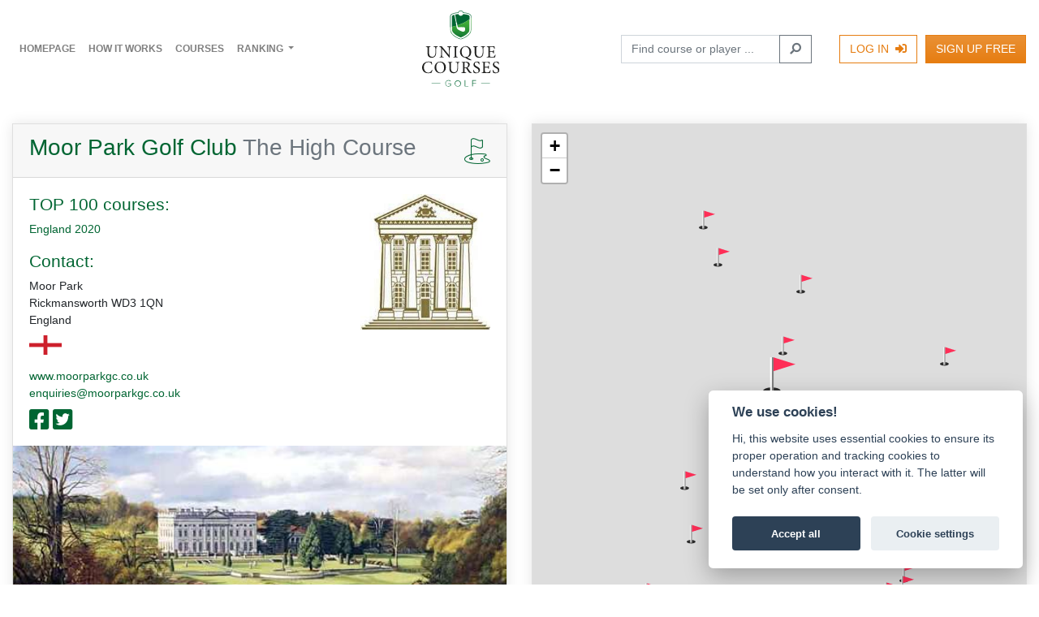

--- FILE ---
content_type: text/html; charset=utf-8
request_url: https://www.uniquecourses.golf/course/detail/1345
body_size: 14128
content:
<!DOCTYPE html>
<html lang="en">
<head>
	<meta charset="utf-8">
	<meta name="viewport" content="width=device-width, initial-scale=1, shrink-to-fit=no">
	<meta name="description" content="How many UNIQUE golf courses have you played around the world? Just simply tick off and compete with fellow golfers in 25 categories!">

	<title> Moor Park Golf Club The High Course  | Unique Courses</title>
	
	
	<script src="/js/modernizr-custom.js"></script>
	<script src="/js/bg.min.js"></script>
	<script src="https://unpkg.com/leaflet@1.9.4/dist/leaflet.js"></script>
	<script src="/node_modules/jquery/dist/jquery.min.js"></script>
	
	<link rel="stylesheet" href="/css/style.css?v=240325_2">
	<link rel="stylesheet" href="/css/icomuc.css">
	<link rel="stylesheet" href="/node_modules/@fortawesome/fontawesome-free/css/all.min.css">
	<link rel="stylesheet" type="text/css" href="/css/datatables.min.css">
	<link rel="stylesheet" href="https://unpkg.com/leaflet@1.9.4/dist/leaflet.css">
	
	<link rel="apple-touch-icon" sizes="180x180" href="/assets/favicon/apple-touch-icon.png">
	<link rel="icon" type="image/png" sizes="32x32" href="/assets/favicon/favicon-32x32.png">
	<link rel="icon" type="image/png" sizes="16x16" href="/assets/favicon/favicon-16x16.png">
	<link rel="manifest" href="/assets/favicon/site.webmanifest">
	<link rel="shortcut icon" href="/assets/favicon/favicon.ico">
	<meta name="msapplication-TileColor" content="#ffc40d">
	<meta name="msapplication-config" content="/assets/favicon/browserconfig.xml">
	<meta name="theme-color" content="#ffffff">
	
	<!-- Facebook Pixel Code -->
	<script>
	!function(f,b,e,v,n,t,s)
	{ if(f.fbq)return;n=f.fbq=function(){ n.callMethod?
	n.callMethod.apply(n,arguments):n.queue.push(arguments) };
	if(!f._fbq)f._fbq=n;n.push=n;n.loaded=!0;n.version='2.0';
	n.queue=[];t=b.createElement(e);t.async=!0;
	t.src=v;s=b.getElementsByTagName(e)[0];
	s.parentNode.insertBefore(t,s)}(window,document,'script',
	'https://connect.facebook.net/en_US/fbevents.js');
	 fbq('init', '399717339252469'); 
	fbq('track', 'PageView');
	</script>
	<style>
		.szn-ending-popup-cover { transform: scale(0) !important; }
	</style>
	</head>

<body>
	<noscript>
	 <img height="1" width="1" 
	src="https://www.facebook.com/tr?id=399717339252469&ev=PageView
	&noscript=1">
	</noscript>
	<!-- End Facebook Pixel Code -->
	<h1 class="d-none">Tick off the Unique courses you have played and compete with others</h1>
	<nav class="navbar navbar-expand-lg navbar-light bg-white bg-lg-transparent fixed-top" id="mainNav">
		
		
		<a href="" class="navbar-toggler collapsed" data-toggle="collapse" data-target="#navbarContent"><span></span></a>
		
		<a class="navbar-brand d-lg-none mx-auto" href="/"><img src="/assets/logo-sm.svg" class="img-fluid"></a>
		<a class="navbar-brand d-none d-lg-inline-block order-lg-1 mx-auto" href="/"><img src="/assets/logo.svg" class="img-fluid"></a>
		

		
		<div class="order-lg-2">
					<div class="form-row position-relative align-items-center justify-content-end">
						<div class="col-auto d-none d-lg-inline-block mr-4">			<form action="/course/detail/1345" method="post" id="frm-search-2">
				<div class="input-group">
					<input class="form-control" style="width:14em" placeholder="Find course or player ..." autocomplete="off" type="search" name="q" id="frm-search-2-q" required data-nette-rules='[{"op":":filled","msg":"This field is required."},{"op":":minLength","msg":"Please enter at least 3 characters.","arg":3}]'>
					<div class="input-group-append">
						<button class="btn btn-outline-secondary" type="submit" name="send"><i class="fas fa-search fa-flip-horizontal"></i></button>
					</div>
				</div>
			<input type="hidden" name="_do" value="search-2-submit"><!--[if IE]><input type=IEbug disabled style="display:none"><![endif]-->
</form>

</div>
						<div class="col-auto"><a class="btn btn-outline-warning" href="/login/?backlink=8yqxr">Log In <i class="fas fa-sign-in-alt ml-1"></i></a></div>
						<div class="col-auto d-none d-lg-inline-block"><a class="btn btn-warning" href="/sign-up/?backlink=8yqxr">Sign Up Free</a></div>
					</div>
		</div>
		
		<div class="collapse navbar-collapse flex-lg-grow-0" id="navbarContent">
			
			<ul class="navbar-nav my-3 my-lg-0">
				<li class="nav-item">
					<a class="nav-link" href="/">Homepage</a>
				</li>
				<li class="nav-item">
					<a class="nav-link" href="/about/">How it works</a>
				</li>
				<li class="nav-item">
					<a class="nav-link" href="/course/">Courses</a>
				</li>
				<li class="nav-item dropdown">
					<a class="nav-link dropdown-toggle" href="#" id="navbarDropdown" role="button" data-toggle="dropdown" aria-haspopup="true" aria-expanded="false">
						Ranking
					</a>
					<div class="dropdown-menu" aria-labelledby="navbarDropdown">
						<a class="dropdown-item" href="/player/?order=2">By activity</a>
						<a class="dropdown-item" href="/player/?order=3">By countries</a>
						<a class="dropdown-item" href="/course/?order=2">Most played courses</a>
					</div>
				</li>
			</ul>
			
			<div class="d-lg-none border-top pt-3 mt-3 mb-2">
						<div class="form-row align-items-center justify-content-between">
							<div class="col-auto my-1" id="findForm">			<form action="/course/detail/1345" method="post" id="frm-search-4">
				<div class="input-group">
					<input class="form-control" style="width:14em" placeholder="Find course or player ..." autocomplete="off" type="search" name="q" id="frm-search-4-q" required data-nette-rules='[{"op":":filled","msg":"This field is required."},{"op":":minLength","msg":"Please enter at least 3 characters.","arg":3}]'>
					<div class="input-group-append">
						<button class="btn btn-outline-secondary" type="submit" name="send"><i class="fas fa-search fa-flip-horizontal"></i></button>
					</div>
				</div>
			<input type="hidden" name="_do" value="search-4-submit"><!--[if IE]><input type=IEbug disabled style="display:none"><![endif]-->
</form>

</div>
							<div class="col-auto my-1"><a class="btn btn-warning" href="/sign-up/?backlink=8yqxr">Sign Up Free</a></div>
						</div>
			</div>
			
		</div>
		
	</nav>
	
		<div style="padding-top: 120px" class="d-none d-lg-block"></div>
		<div style="padding-top: 57px" class="d-lg-none"></div>
	

	<div class="container-xxl py-3">
		<div class="row">
			
			
				
				
				<div class="col-md-6 my-3">
					<div class="card h-100 box">
						<div class="card-header d-flex justify-content-between align-items-center">
							<div>
								<h1 class="h2 mb-2">
									Moor Park Golf Club
									<span class="text-muted">The High Course</span>
								</h1>
							</div>
							<span class="icon-course icon-3x text-primary ml-4"></span>
						</div>
						<div class="card-body pb-0">
								<img src="/resources/course/1345/logo/moor-park-golf-club-logo.jpeg.logo.thumb" class="image-col d-block img-fluid float-sm-right mx-auto ml-sm-3 mb-3">


								<h4>TOP 100 courses:</h4>
								<ul class="list-unstyled">
									<li>
										<a href="/top-rated/default/21">England 2020</a>
									</li>
								</ul>
							<h4>Contact:</h4>
							<p class="">Moor Park<br> Rickmansworth WD3 1QN<br> England</p>
							<p class="mt-n2"><img src="/assets/flag/_en.svg" class="" height="24"></p>
							<ul class="list-unstyled mt-2">
								<li><a href="https://www.moorparkgc.co.uk" target="_blank" rel="noopener noreferrer nofollow">www.moorparkgc.co.uk</a></li>
								<li><a href="mailto:enquiries@moorparkgc.co.uk" target="_blank" rel="noopener noreferrer nofollow">enquiries@moorparkgc.co.uk</a></li>
								<li class="mt-2">
									<a href="https://www.facebook.com/moorparkgolfclub" target="_blank" rel="noopener noreferrer nofollow"><i class="fab fa-facebook-square fa-2x"></i></a>
									<a href="https://twitter.com/Moorparkgolf" target="_blank" rel="noopener noreferrer nofollow"><i class="fab fa-twitter-square fa-2x"></i></a>
								</li>
							</ul>
							<p class="text-muted small"></p>
						</div>
						<div class="card-img-bottom">
							<div id="carouselCourse" class="carousel slide" data-ride="carousel" data-pause="false">
								<div class="carousel-inner">
									<div class="carousel-item active">
										<div class="ratio-panorama" style="background-image: url('/resources/course/1345/image/moor-park-golf-club\.jpg'); background-position: center; background-size: cover;"></div>
									</div>
								</div>
							</div>
						</div>
					</div>
				</div>
				
				<div class="col-md-6 my-3">
					<div class="card h-100 box" style="touch-action:none;min-height:50vh;">
<div id="map" style="height: 100%;"></div>

<script>
	const API_KEY = 'OwTCJ4Pl1DL7F5lT8PKemCs6b0ek3oDtPhBc_0npf4o';
	
	const map = L.map('map').setView([49.8729317, 14.8981184], 16);
	
	L.tileLayer(`https://api.mapy.cz/v1/maptiles/basic/256/{z}/{x}/{y}?apikey=${API_KEY}`, {
	  minZoom: 0,
	  maxZoom: 19,
	  attribution: '<a href="https://api.mapy.cz/copyright" target="_blank">&copy; Seznam.cz a.s. a další</a>',
	}).addTo(map);
	
	const LogoControl = L.Control.extend({
	options: {
	  position: 'bottomleft',
	},

	onAdd: function (map) {
	  const container = L.DomUtil.create('div');
	  const link = L.DomUtil.create('a', '', container);

	  link.setAttribute('href', 'http://mapy.cz/');
	  link.setAttribute('target', '_blank');
	  link.innerHTML = '<img src="https://api.mapy.cz/img/api/logo.svg" />';
	  L.DomEvent.disableClickPropagation(link);

	  return container;
	},
  });

  // finally we add our LogoControl to the map
  new LogoControl().addTo(map);
	
	
</script>

<script>
	// Geolokace uživatele
	/*if (navigator.geolocation) {
		console.log('geoloc on');
		navigator.geolocation.getCurrentPosition(position => {
			map.setView([position.coords.latitude, position.coords.longitude], 6);
		});
	}*/

	// Vrstva markerů
	const markerLayer = L.layerGroup().addTo(map);

	fetch("/course/detail/1345?mapBox-args%5Bcourse_id%5D=1345&do=mapBox-getCoursesLocation")
		.then(response => response.json())
		.then(data => {
			const points = [];
			const coordsById = {};

			data.courses.forEach(course => {
				if(!course.lat || !course.lng) return;
				const coord = [course.lat, course.lng];
				points.push(coord);
				coordsById[course.id] = coord;

				const isDetail = course.id == data.detail;
				//console.log(course.full_name +':'+ course.lat +','+ course.lng);
				//console.log(isDetail);

				// Dynamická volba ikony
				const icon = L.icon({
					iconUrl: `/assets/${ isDetail ? 'flag_big' : 'flag'}${ course.done ? '' : '_0'}.svg`,
					iconSize: isDetail ? [40, 80] : [20, 40],
					iconAnchor: isDetail ? [20, 80] : [10, 40]
				});

				const marker = L.marker(coord, {
					icon,
					title: course.full_name
				}).on('click', () => {
					window.location.href = course.link;
				});

				markerLayer.addLayer(marker);
			});

			// Detailní zobrazení nebo přiblížení všech bodů
			//console.log(data.detail);
			if (data.detail === 0) {
				const bounds = L.latLngBounds(points);
				map.fitBounds(bounds, { padding: [20, 20] });
			} else {
				const detailCoords = coordsById[data.detail];
				if (detailCoords) {
					map.setView(detailCoords, 10);
				}
			}
		});
</script>					</div>
				</div>
						
	
				
			
		</div>
	</div>
						
	
	<div class="bg-primary text-light">
		<div class="container-xxl py-5">
			<div class="row">
				<div class="col-md-5">
					<h5 class="text-light text-uppercase text-center text-md-right">Contact</h5>
				</div>
				<div class="col-md-7">
					<ul class="list-unstyled list-inline text-center text-md-left">
						<li class="list-inline-item"><a href="mailto:info@uniquecourses.golf" class="text-reset"><i class="fas fa-envelope"></i> info@uniquecourses.golf</a></li>
						<li class="list-inline-item"><a href="https://twitter.com/UniqueCourses" rel="noopener noreferrer nofollow" target="_blank" class="text-reset"><i class="fab fa-twitter fa-2x align-middle"></i></a></li>
						<li class="list-inline-item"><a href="https://www.instagram.com/uniquecourses/" rel="noopener noreferrer nofollow" target="_blank" class="text-reset"><i class="fab fa-instagram fa-2x align-middle"></i></a></li>
						<li class="list-inline-item"><a href="https://www.facebook.com/profile.php?id=100016920724509" rel="noopener noreferrer nofollow" target="_blank" class="text-reset"><i class="fab fa-facebook fa-2x align-middle"></i></a></li>
						<li class="list-inline-item"><a href="https://www.linkedin.com/in/antoninjangrimm/" rel="noopener noreferrer nofollow" target="_blank" class="text-reset"><i class="fab fa-linkedin fa-2x align-middle"></i></a></li>
					</ul>
				</div>
				<div class="col-md-5">
					<h5 class="text-light text-uppercase text-center text-md-right">Useful links</h5>
				</div>
				<div class="col-md-7">
					<ul class="list-unstyled list-inline text-center text-md-left">
						<li class="list-inline-item"><a class="text-reset" href="/about/me">About me</a></li>
						<li class="list-inline-item"><a class="text-reset" href="/about/policy">Privacy policy</a></li>
					</ul>
				</div>
			</div>
		</div>
	</div>
	
	<footer class="bg-dark py-4 text-light text-center">
		<p class="my-1">&copy; 2026 Unique Courses Golf</p>
		<p class="my-1"><script src="https://cerjan.github.io/resources/js/sign.js" async></script><span id="author-sign"></span></p>
	</footer>

	<script src="https://nette.github.io/resources/js/3/netteForms.min.js"></script>
	<script src="/node_modules/bootstrap/dist/js/bootstrap.bundle.min.js"></script>
	<script src="/node_modules/naja/dist/Naja.min.js"></script>
	
	<script src="/js/app.min.js?v=0125"></script>
	
	
	

	
	
	
	
	<!-- Global site tag (gtag.js) - Google Analytics -->
	<script data-cookiecategory="analytics" async src="https://www.googletagmanager.com/gtag/js?id=G-2VVZEYPYGN"></script>
	<script data-cookiecategory="analytics">
		window.dataLayer = window.dataLayer || [];
		function gtag(){dataLayer.push(arguments);}
		gtag('js', new Date());
		gtag('config', 'G-2VVZEYPYGN');
	</script>
	<script src="https://cdn.jsdelivr.net/gh/orestbida/cookieconsent@v2.7.2/dist/cookieconsent.js"></script>
	<script src="/js/cookieconsent-init.js"></script>
</body>
</html>


--- FILE ---
content_type: text/css
request_url: https://www.uniquecourses.golf/css/icomuc.css
body_size: 873
content:
@font-face {
  font-family: 'icomuc';
  src:  url('fonts/icomuc.eot?unueap');
  src:  url('fonts/icomuc.eot?unueap#iefix') format('embedded-opentype'),
    url('fonts/icomuc.ttf?unueap') format('truetype'),
    url('fonts/icomuc.woff?unueap') format('woff'),
    url('fonts/icomuc.svg?unueap#icomuc') format('svg');
  font-weight: normal;
  font-style: normal;
  font-display: block;
}

[class^="icon-"], [class*=" icon-"] {
  /* use !important to prevent issues with browser extensions that change fonts */
  font-family: 'icomuc' !important;
  speak: never;
  font-style: normal;
  font-weight: normal;
  font-variant: normal;
  text-transform: none;
  line-height: 1;

  /* Better Font Rendering =========== */
  -webkit-font-smoothing: antialiased;
  -moz-osx-font-smoothing: grayscale;
}

.icon-course:before {
  content: "\63";
}
.icon-cup:before {
  content: "\75";
}
.icon-honor:before {
  content: "\68";
}
.icon-player:before {
  content: "\70";
}
.icon-earth:before {
  content: "\65";
}


--- FILE ---
content_type: image/svg+xml
request_url: https://www.uniquecourses.golf/assets/logo.svg
body_size: 7485
content:
<svg xmlns="http://www.w3.org/2000/svg" xmlns:xlink="http://www.w3.org/1999/xlink" width="25.07mm" height="24.69mm" viewBox="0 0 71.06 70"><defs><clipPath id="clip-path"><path d="M44.82,7.15V17.58c0,5.17-8,8.1-8.9,8.42a1.12,1.12,0,0,1-.78,0c-.91-.32-8.9-3.25-8.9-8.42V15.2l-.48.1v2.28c0,5.49,8.28,8.54,9.23,8.87a1.65,1.65,0,0,0,.54.09,1.71,1.71,0,0,0,.55-.09c.94-.33,9.22-3.38,9.22-8.87V6.74c-.15.14-.32.27-.48.41" fill="none"/></clipPath><linearGradient id="Nepojmenovaný_přechod_2" x1="-904.19" y1="455.68" x2="-903.52" y2="455.68" gradientTransform="matrix(0, -29.65, -29.65, 0, 13545.87, -26781.57)" gradientUnits="userSpaceOnUse"><stop offset="0" stop-color="#046734"/><stop offset="0.61" stop-color="#2a9336"/><stop offset="1" stop-color="#3fab37"/></linearGradient><clipPath id="clip-path-2"><path d="M32.47,13.63c.15.65.28,1.22.31,1.4a.4.4,0,0,0,.42.29c.6-.06,5.24-.3,6.07.29a.79.79,0,0,1,.35.72c0,.53,0,1.06-.11,1.59a1.84,1.84,0,0,1-1.78,1.58,1.77,1.77,0,0,1-.65-.09,17.81,17.81,0,0,1-3.42-1.54,4,4,0,0,1-1.52-1.32,4,4,0,0,1-.47-1.34c-.05-.21-.14-.7-.24-1.26l-.09,0c-1.27.37-2.57.7-3.92,1v2.51c0,4.48,8.11,7.31,8.11,7.31s8.11-2.83,8.11-7.31V8.1a37.71,37.71,0,0,1-11.17,5.53" fill="none"/></clipPath><linearGradient id="Nepojmenovaný_přechod_2-2" x1="-904.79" y1="452.46" x2="-904.12" y2="452.46" gradientTransform="matrix(0, -24.99, -24.99, 0, 11340.84, -22582.35)" xlink:href="#Nepojmenovaný_přechod_2"/></defs><g id="Vrstva_2" data-name="Vrstva 2"><g id="Vrstva_1-2" data-name="Vrstva 1"><rect x="54.27" y="66.75" width="8.08" height="0.32" fill="#063"/><rect x="8.72" y="66.75" width="8.08" height="0.32" fill="#063"/><path d="M21.35,67a2.88,2.88,0,0,1,2.93-3,2.74,2.74,0,0,1,2.18,1l-.37.27a2.36,2.36,0,0,0-1.81-.81,2.55,2.55,0,0,0,0,5.1,2.45,2.45,0,0,0,1.7-.7V67.46H23.8V67h2.68v2a2.94,2.94,0,0,1-2.2,1A2.89,2.89,0,0,1,21.35,67Z" fill="#063"/><path d="M30,67a2.82,2.82,0,1,1,2.82,3A2.8,2.8,0,0,1,30,67Zm5.11,0a2.31,2.31,0,1,0-2.29,2.54A2.31,2.31,0,0,0,35.06,67Z" fill="#063"/><path d="M39.24,69.89V64.1h.49v5.34h2.81v.45Z" fill="#063"/><path d="M46,69.89V64.1h3.68v.45H46.54v2.14h3.12v.45H46.54v2.75Z" fill="#063"/><path d="M38.07,1.73a2.73,2.73,0,0,0-5.08,0c-4.8.37-7.23,1.59-7.23,3.61v10l.48-.1V5.34c0-1.21,1.22-2.75,7-3.16h.06a2.26,2.26,0,0,1,4.38,0h.06c5.82.41,7,1.95,7,3.16V7.15c.16-.14.33-.27.48-.41V5.34c0-2-2.43-3.24-7.23-3.61" fill="#063"/><path d="M31,11.34a.24.24,0,0,1,.12-.13L29.59,3.85h0c-1.32.36-2.13.85-2.13,1.39V15c1.35-.29,2.65-.62,3.92-1l.09,0c-.18-1-.4-2.29-.44-2.61h0" fill="#063"/><path d="M37.7,3.26a2.26,2.26,0,0,1-4.34,0,23.62,23.62,0,0,0-3,.41l1.41,7.42c.09,0,.15,0,.16.09h0c.05.23.33,1.44.57,2.45A37.71,37.71,0,0,0,43.64,8.1V5.25c0-1-2.51-1.75-5.94-2" fill="#063"/><g clip-path="url(#clip-path)"><rect x="25.76" y="6.74" width="19.54" height="19.8" fill="url(#Nepojmenovaný_přechod_2)"/></g><g clip-path="url(#clip-path-2)"><rect x="27.42" y="8.1" width="16.22" height="16.69" fill="url(#Nepojmenovaný_přechod_2-2)"/></g><path d="M14.38,33.36c-1,.06-1.31.27-1.38.93,0,.43-.09,1.11-.09,2.56v1.3c0,1.87-.29,3.22-1.19,4.18a3.94,3.94,0,0,1-2.85,1.09,4.1,4.1,0,0,1-2.53-.76C5.39,41.94,5,40.76,5,38.9V35c0-1.43-.15-1.49-1.38-1.6v-.45H7.65v.45c-1.23.08-1.36.17-1.36,1.6v3.59c0,2.55,1,4,3,4,2.28,0,3-1.92,3-4.53V36.85a21,21,0,0,0-.11-2.61c-.08-.61-.41-.8-1.54-.88v-.45h3.77Z" fill="#1d1d1b"/><path d="M26.87,33.36c-.89,0-1.27.25-1.33.93a20.75,20.75,0,0,0-.1,2.68v6.37H25l-6.74-8.29h0v4a26.48,26.48,0,0,0,.09,2.68c.08.81.45,1,1.52,1.06v.44H16v-.44c.9,0,1.31-.25,1.39-1a26.88,26.88,0,0,0,.1-2.71V35.54c0-1.15,0-1.23-.32-1.6a1.73,1.73,0,0,0-1.41-.58v-.45h2.33l6.62,8h0V37a18.62,18.62,0,0,0-.11-2.63c-.08-.73-.44-.94-1.55-1v-.45h3.74Z" fill="#1d1d1b"/><path d="M28.64,43.2v-.44c1.3-.1,1.42-.19,1.42-1.54V34.89c0-1.34-.12-1.44-1.42-1.53v-.45h4.19v.45c-1.29.09-1.42.19-1.42,1.53v6.33c0,1.36.13,1.44,1.42,1.54v.44Z" fill="#1d1d1b"/><path d="M45.31,45.72a8,8,0,0,1-2-.24,14.82,14.82,0,0,1-3.63-2.06,5.38,5.38,0,0,1,.46-10.74,5.08,5.08,0,0,1,5,5.28,5.25,5.25,0,0,1-3.59,5.21,26,26,0,0,0,3.86,2.22Zm-4.69-3.26.43.3c1.26-.36,2.5-1.81,2.5-4.34,0-3.29-1.65-5.17-3.82-5.17-1.75,0-3.38,1.52-3.38,4.54,0,2.69,1.34,4.64,3.19,5Z" fill="#1d1d1b"/><path d="M57.79,33.36c-.95.06-1.31.27-1.37.93a22.23,22.23,0,0,0-.1,2.56v1.3c0,1.87-.28,3.22-1.19,4.18a3.94,3.94,0,0,1-2.85,1.09,4.1,4.1,0,0,1-2.53-.76c-1-.72-1.39-1.9-1.39-3.76V35c0-1.43-.14-1.49-1.38-1.6v-.45h4.09v.45c-1.24.08-1.37.17-1.37,1.6v3.59c0,2.55,1,4,3,4,2.28,0,3-1.92,3-4.53V36.85a21,21,0,0,0-.11-2.61c-.08-.61-.41-.8-1.53-.88v-.45h3.76Z" fill="#1d1d1b"/><path d="M67.54,40.7c-.09.52-.41,2-.55,2.5H59.36v-.44c1.44-.11,1.57-.24,1.57-1.54v-6.3c0-1.4-.13-1.47-1.37-1.56v-.45h7.06c0,.4.08,1.48.13,2.28l-.46.07a3.9,3.9,0,0,0-.5-1.35c-.23-.35-.65-.46-1.79-.46H62.79c-.49,0-.52,0-.52.51v3.61h1.49c1.44,0,1.52-.13,1.71-1.19h.46v3h-.46c-.21-1.12-.32-1.22-1.7-1.22h-1.5v3c0,.74.1,1.09.38,1.28a3.47,3.47,0,0,0,1.65.2c1.2,0,1.64-.12,2-.53a5.11,5.11,0,0,0,.79-1.49Z" fill="#1d1d1b"/><path d="M9.48,54.83a18.46,18.46,0,0,1-.9,2.44,14.24,14.24,0,0,1-2.91.41C1.73,57.68,0,55,0,52.44c0-3.34,2.56-5.52,6.09-5.52a12.5,12.5,0,0,1,2.81.43c.12.88.22,1.53.31,2.37l-.46.13a2.77,2.77,0,0,0-3.08-2.36c-2.65,0-4.06,2.23-4.06,4.64,0,3,1.75,5,4.15,5,1.62,0,2.47-.87,3.26-2.43Z" fill="#1d1d1b"/><path d="M21.86,52.18a5.19,5.19,0,0,1-5.29,5.5,5.1,5.1,0,0,1-5.14-5.27,5.27,5.27,0,0,1,5.33-5.49A5.09,5.09,0,0,1,21.86,52.18ZM13,52c0,3,1.63,5.14,3.86,5.14,1.78,0,3.34-1.47,3.34-4.51,0-3.34-1.74-5.11-3.83-5.11C14.66,47.49,13,49,13,52Z" fill="#1d1d1b"/><path d="M34.52,47.6c-1,.06-1.31.27-1.38.93a23.34,23.34,0,0,0-.09,2.57v1.3c0,1.86-.29,3.21-1.19,4.18A3.94,3.94,0,0,1,29,57.67a4.1,4.1,0,0,1-2.53-.76c-.95-.73-1.39-1.9-1.39-3.77V49.2c0-1.43-.15-1.49-1.38-1.6v-.44h4.08v.44c-1.23.08-1.36.17-1.36,1.6v3.59c0,2.55,1,4,3,4,2.28,0,3-1.91,3-4.52V51.1a20.85,20.85,0,0,0-.11-2.61c-.08-.62-.41-.81-1.54-.89v-.44h3.77Z" fill="#1d1d1b"/><path d="M45.55,57.57H45a2.88,2.88,0,0,1-2.57-1.44c-.55-.78-1.12-1.76-1.6-2.54-.27-.44-.53-.63-1.34-.63H39v2.52c0,1.34.14,1.44,1.39,1.53v.45H36.23V57c1.3-.09,1.42-.19,1.42-1.53V49.1c0-1.34-.12-1.39-1.36-1.5v-.44h3.93a4.32,4.32,0,0,1,2.51.54,2.33,2.33,0,0,1,1.06,2.07,2.93,2.93,0,0,1-2,2.72c.27.51.94,1.57,1.41,2.28a13,13,0,0,0,1.28,1.65,2.24,2.24,0,0,0,1.14.74Zm-5.81-5.13A2.52,2.52,0,0,0,41.45,52a2.28,2.28,0,0,0,.87-2A2.14,2.14,0,0,0,40,47.68a1.47,1.47,0,0,0-.85.16c-.13.08-.18.25-.18.69v3.91Z" fill="#1d1d1b"/><path d="M52.26,49.55c-.27-1-.7-2.09-2.07-2.09a1.65,1.65,0,0,0-1.76,1.72c0,1.16.76,1.71,2,2.35s2.74,1.37,2.74,3.16-1.41,3-3.52,3a5.52,5.52,0,0,1-1.55-.23,5.27,5.27,0,0,1-.79-.34c-.11-.33-.31-1.69-.43-2.45l.48-.11c.24,1,1,2.56,2.6,2.56a1.75,1.75,0,0,0,1.89-1.9c0-1.17-.87-1.72-2-2.35-1-.56-2.61-1.33-2.61-3.12,0-1.52,1.21-2.82,3.26-2.82a6.58,6.58,0,0,1,2,.36c.06.56.14,1.19.27,2.19Z" fill="#1d1d1b"/><path d="M63,55c-.09.52-.41,2-.55,2.5H54.81V57c1.44-.11,1.57-.23,1.57-1.53v-6.3c0-1.41-.13-1.47-1.37-1.57v-.44h7.06c0,.39.08,1.47.13,2.28l-.46.06a3.92,3.92,0,0,0-.5-1.34c-.23-.35-.65-.46-1.79-.46H58.24c-.49,0-.52,0-.52.5v3.61h1.49c1.44,0,1.52-.13,1.71-1.19h.46v3h-.46c-.21-1.13-.32-1.22-1.7-1.22h-1.5v3c0,.74.1,1.09.38,1.28a3.32,3.32,0,0,0,1.65.21c1.2,0,1.64-.13,2-.54a5.11,5.11,0,0,0,.79-1.49Z" fill="#1d1d1b"/><path d="M70.15,49.55c-.27-1-.7-2.09-2.08-2.09a1.65,1.65,0,0,0-1.76,1.72c0,1.16.76,1.71,2,2.35s2.74,1.37,2.74,3.16-1.41,3-3.51,3A5.46,5.46,0,0,1,66,57.45a4.83,4.83,0,0,1-.79-.34c-.11-.33-.32-1.69-.43-2.45l.47-.11c.24,1,1,2.56,2.6,2.56a1.76,1.76,0,0,0,1.9-1.9c0-1.17-.87-1.72-2.06-2.35-1-.56-2.61-1.33-2.61-3.12,0-1.52,1.22-2.82,3.26-2.82a6.64,6.64,0,0,1,2,.36c.06.56.14,1.19.26,2.19Z" fill="#1d1d1b"/></g></g></svg>

--- FILE ---
content_type: application/javascript
request_url: https://www.uniquecourses.golf/node_modules/naja/dist/Naja.min.js
body_size: 7127
content:
!function(t,e){"object"==typeof exports&&"undefined"!=typeof module?module.exports=e():"function"==typeof define&&define.amd?define(e):(t="undefined"!=typeof globalThis?globalThis:t||self).naja=e()}(this,(function(){"use strict";var t="undefined"!=typeof globalThis?globalThis:"undefined"!=typeof window?window:"undefined"!=typeof global?global:"undefined"!=typeof self?self:{};!function(){function e(t,e){if(!(t instanceof e))throw new TypeError("Cannot call a class as a function")}function n(t,e){for(var n=0;n<e.length;n++){var i=e[n];i.enumerable=i.enumerable||!1,i.configurable=!0,"value"in i&&(i.writable=!0),Object.defineProperty(t,i.key,i)}}function i(t,e,i){return e&&n(t.prototype,e),i&&n(t,i),t}function r(t){return(r=Object.setPrototypeOf?Object.getPrototypeOf:function(t){return t.__proto__||Object.getPrototypeOf(t)})(t)}function o(t,e){return(o=Object.setPrototypeOf||function(t,e){return t.__proto__=e,t})(t,e)}function s(t){if(void 0===t)throw new ReferenceError("this hasn't been initialised - super() hasn't been called");return t}function a(t,e){return!e||"object"!=typeof e&&"function"!=typeof e?s(t):e}function l(t){var e=function(){if("undefined"==typeof Reflect||!Reflect.construct)return!1;if(Reflect.construct.sham)return!1;if("function"==typeof Proxy)return!0;try{return Date.prototype.toString.call(Reflect.construct(Date,[],(function(){}))),!0}catch(t){return!1}}();return function(){var n,i=r(t);if(e){var o=r(this).constructor;n=Reflect.construct(i,arguments,o)}else n=i.apply(this,arguments);return a(this,n)}}function c(t,e,n){return(c="undefined"!=typeof Reflect&&Reflect.get?Reflect.get:function(t,e,n){var i=function(t,e){for(;!Object.prototype.hasOwnProperty.call(t,e)&&null!==(t=r(t)););return t}(t,e);if(i){var o=Object.getOwnPropertyDescriptor(i,e);return o.get?o.get.call(n):o.value}})(t,e,n||t)}var u=function(){function t(){e(this,t),Object.defineProperty(this,"listeners",{value:{},writable:!0,configurable:!0})}return i(t,[{key:"addEventListener",value:function(t,e){t in this.listeners||(this.listeners[t]=[]),this.listeners[t].push(e)}},{key:"removeEventListener",value:function(t,e){if(t in this.listeners)for(var n=this.listeners[t],i=0,r=n.length;i<r;i++)if(n[i]===e)return void n.splice(i,1)}},{key:"dispatchEvent",value:function(t){var e=this;if(t.type in this.listeners){for(var n=function(n){setTimeout((function(){return n.call(e,t)}))},i=this.listeners[t.type],r=0,o=i.length;r<o;r++)n(i[r]);return!t.defaultPrevented}}}]),t}(),d=function(t){!function(t,e){if("function"!=typeof e&&null!==e)throw new TypeError("Super expression must either be null or a function");t.prototype=Object.create(e&&e.prototype,{constructor:{value:t,writable:!0,configurable:!0}}),e&&o(t,e)}(a,t);var n=l(a);function a(){var t;return e(this,a),(t=n.call(this)).listeners||u.call(s(t)),Object.defineProperty(s(t),"aborted",{value:!1,writable:!0,configurable:!0}),Object.defineProperty(s(t),"onabort",{value:null,writable:!0,configurable:!0}),t}return i(a,[{key:"toString",value:function(){return"[object AbortSignal]"}},{key:"dispatchEvent",value:function(t){"abort"===t.type&&(this.aborted=!0,"function"==typeof this.onabort&&this.onabort.call(this,t)),c(r(a.prototype),"dispatchEvent",this).call(this,t)}}]),a}(u),p=function(){function t(){e(this,t),Object.defineProperty(this,"signal",{value:new d,writable:!0,configurable:!0})}return i(t,[{key:"abort",value:function(){var t;try{t=new Event("abort")}catch(e){"undefined"!=typeof document?document.createEvent?(t=document.createEvent("Event")).initEvent("abort",!1,!1):(t=document.createEventObject()).type="abort":t={type:"abort",bubbles:!1,cancelable:!1}}this.signal.dispatchEvent(t)}},{key:"toString",value:function(){return"[object AbortController]"}}]),t}();function h(t){return t.__FORCE_INSTALL_ABORTCONTROLLER_POLYFILL?(console.log("__FORCE_INSTALL_ABORTCONTROLLER_POLYFILL=true is set, will force install polyfill"),!0):"function"==typeof t.Request&&!t.Request.prototype.hasOwnProperty("signal")||!t.AbortController}"undefined"!=typeof Symbol&&Symbol.toStringTag&&(p.prototype[Symbol.toStringTag]="AbortController",d.prototype[Symbol.toStringTag]="AbortSignal"),function(t){if(h(t))if(t.fetch){var e=function(t){"function"==typeof t&&(t={fetch:t});var e=t,n=e.fetch,i=e.Request,r=void 0===i?n.Request:i,o=e.AbortController,s=e.__FORCE_INSTALL_ABORTCONTROLLER_POLYFILL,a=void 0!==s&&s;if(!h({fetch:n,Request:r,AbortController:o,__FORCE_INSTALL_ABORTCONTROLLER_POLYFILL:a}))return{fetch:n,Request:l};var l=r;(l&&!l.prototype.hasOwnProperty("signal")||a)&&((l=function(t,e){var n;e&&e.signal&&(n=e.signal,delete e.signal);var i=new r(t,e);return n&&Object.defineProperty(i,"signal",{writable:!1,enumerable:!1,configurable:!0,value:n}),i}).prototype=r.prototype);var c=n;return{fetch:function(t,e){var n=l&&l.prototype.isPrototypeOf(t)?t.signal:e?e.signal:void 0;if(n){var i;try{i=new DOMException("Aborted","AbortError")}catch(t){(i=new Error("Aborted")).name="AbortError"}if(n.aborted)return Promise.reject(i);var r=new Promise((function(t,e){n.addEventListener("abort",(function(){return e(i)}),{once:!0})}));return e&&e.signal&&delete e.signal,Promise.race([r,c(t,e)])}return c(t,e)},Request:l}}(t),n=e.fetch,i=e.Request;t.fetch=n,t.Request=i,Object.defineProperty(t,"AbortController",{writable:!0,enumerable:!1,configurable:!0,value:p}),Object.defineProperty(t,"AbortSignal",{writable:!0,enumerable:!1,configurable:!0,value:d})}else console.warn("fetch() is not available, cannot install abortcontroller-polyfill")}("undefined"!=typeof self?self:t)}();const e=new WeakMap,n=new WeakMap;function i(t){const n=e.get(t);return console.assert(null!=n,"'this' is expected an Event object, but got",t),n}function r(t){null==t.passiveListener?t.event.cancelable&&(t.canceled=!0,"function"==typeof t.event.preventDefault&&t.event.preventDefault()):"undefined"!=typeof console&&"function"==typeof console.error&&console.error("Unable to preventDefault inside passive event listener invocation.",t.passiveListener)}function o(t,n){e.set(this,{eventTarget:t,event:n,eventPhase:2,currentTarget:t,canceled:!1,stopped:!1,immediateStopped:!1,passiveListener:null,timeStamp:n.timeStamp||Date.now()}),Object.defineProperty(this,"isTrusted",{value:!1,enumerable:!0});const i=Object.keys(n);for(let t=0;t<i.length;++t){const e=i[t];e in this||Object.defineProperty(this,e,s(e))}}function s(t){return{get(){return i(this).event[t]},set(e){i(this).event[t]=e},configurable:!0,enumerable:!0}}function a(t){return{value(){const e=i(this).event;return e[t].apply(e,arguments)},configurable:!0,enumerable:!0}}function l(t){if(null==t||t===Object.prototype)return o;let e=n.get(t);return null==e&&(e=function(t,e){const n=Object.keys(e);if(0===n.length)return t;function i(e,n){t.call(this,e,n)}i.prototype=Object.create(t.prototype,{constructor:{value:i,configurable:!0,writable:!0}});for(let r=0;r<n.length;++r){const o=n[r];if(!(o in t.prototype)){const t="function"==typeof Object.getOwnPropertyDescriptor(e,o).value;Object.defineProperty(i.prototype,o,t?a(o):s(o))}}return i}(l(Object.getPrototypeOf(t)),t),n.set(t,e)),e}function c(t){return i(t).immediateStopped}function u(t,e){i(t).passiveListener=e}o.prototype={get type(){return i(this).event.type},get target(){return i(this).eventTarget},get currentTarget(){return i(this).currentTarget},composedPath(){const t=i(this).currentTarget;return null==t?[]:[t]},get NONE(){return 0},get CAPTURING_PHASE(){return 1},get AT_TARGET(){return 2},get BUBBLING_PHASE(){return 3},get eventPhase(){return i(this).eventPhase},stopPropagation(){const t=i(this);t.stopped=!0,"function"==typeof t.event.stopPropagation&&t.event.stopPropagation()},stopImmediatePropagation(){const t=i(this);t.stopped=!0,t.immediateStopped=!0,"function"==typeof t.event.stopImmediatePropagation&&t.event.stopImmediatePropagation()},get bubbles(){return Boolean(i(this).event.bubbles)},get cancelable(){return Boolean(i(this).event.cancelable)},preventDefault(){r(i(this))},get defaultPrevented(){return i(this).canceled},get composed(){return Boolean(i(this).event.composed)},get timeStamp(){return i(this).timeStamp},get srcElement(){return i(this).eventTarget},get cancelBubble(){return i(this).stopped},set cancelBubble(t){if(!t)return;const e=i(this);e.stopped=!0,"boolean"==typeof e.event.cancelBubble&&(e.event.cancelBubble=!0)},get returnValue(){return!i(this).canceled},set returnValue(t){t||r(i(this))},initEvent(){}},Object.defineProperty(o.prototype,"constructor",{value:o,configurable:!0,writable:!0}),"undefined"!=typeof window&&void 0!==window.Event&&(Object.setPrototypeOf(o.prototype,window.Event.prototype),n.set(window.Event.prototype,o));const d=new WeakMap;function p(t){return null!==t&&"object"==typeof t}function h(t){const e=d.get(t);if(null==e)throw new TypeError("'this' is expected an EventTarget object, but got another value.");return e}function f(t,e){Object.defineProperty(t,"on"+e,function(t){return{get(){let e=h(this).get(t);for(;null!=e;){if(3===e.listenerType)return e.listener;e=e.next}return null},set(e){"function"==typeof e||p(e)||(e=null);const n=h(this);let i=null,r=n.get(t);for(;null!=r;)3===r.listenerType?null!==i?i.next=r.next:null!==r.next?n.set(t,r.next):n.delete(t):i=r,r=r.next;if(null!==e){const r={listener:e,listenerType:3,passive:!1,once:!1,next:null};null===i?n.set(t,r):i.next=r}},configurable:!0,enumerable:!0}}(e))}function b(t){function e(){v.call(this)}e.prototype=Object.create(v.prototype,{constructor:{value:e,configurable:!0,writable:!0}});for(let n=0;n<t.length;++n)f(e.prototype,t[n]);return e}function v(){if(!(this instanceof v)){if(1===arguments.length&&Array.isArray(arguments[0]))return b(arguments[0]);if(arguments.length>0){const t=new Array(arguments.length);for(let e=0;e<arguments.length;++e)t[e]=arguments[e];return b(t)}throw new TypeError("Cannot call a class as a function")}d.set(this,new Map)}v.prototype={addEventListener(t,e,n){if(null==e)return;if("function"!=typeof e&&!p(e))throw new TypeError("'listener' should be a function or an object.");const i=h(this),r=p(n),o=(r?Boolean(n.capture):Boolean(n))?1:2,s={listener:e,listenerType:o,passive:r&&Boolean(n.passive),once:r&&Boolean(n.once),next:null};let a=i.get(t);if(void 0===a)return void i.set(t,s);let l=null;for(;null!=a;){if(a.listener===e&&a.listenerType===o)return;l=a,a=a.next}l.next=s},removeEventListener(t,e,n){if(null==e)return;const i=h(this),r=(p(n)?Boolean(n.capture):Boolean(n))?1:2;let o=null,s=i.get(t);for(;null!=s;){if(s.listener===e&&s.listenerType===r)return void(null!==o?o.next=s.next:null!==s.next?i.set(t,s.next):i.delete(t));o=s,s=s.next}},dispatchEvent(t){if(null==t||"string"!=typeof t.type)throw new TypeError('"event.type" should be a string.');const e=h(this),n=t.type;let r=e.get(n);if(null==r)return!0;const o=function(t,e){return new(l(Object.getPrototypeOf(e)))(t,e)}(this,t);let s=null;for(;null!=r;){if(r.once?null!==s?s.next=r.next:null!==r.next?e.set(n,r.next):e.delete(n):s=r,u(o,r.passive?r.listener:null),"function"==typeof r.listener)try{r.listener.call(this,o)}catch(t){"undefined"!=typeof console&&"function"==typeof console.error&&console.error(t)}else 3!==r.listenerType&&"function"==typeof r.listener.handleEvent&&r.listener.handleEvent(o);if(c(o))break;r=r.next}return u(o,null),function(t,e){i(t).eventPhase=e}(o,0),function(t,e){i(t).currentTarget=e}(o,null),!o.defaultPrevented}},Object.defineProperty(v.prototype,"constructor",{value:v,configurable:!0,writable:!0}),"undefined"!=typeof window&&void 0!==window.EventTarget&&Object.setPrototypeOf(v.prototype,window.EventTarget.prototype);try{new window.EventTarget}catch(t){window.EventTarget=v}function y(t,e,n){return e in t?Object.defineProperty(t,e,{value:n,enumerable:!0,configurable:!0,writable:!0}):t[e]=n,t}class m extends EventTarget{constructor(t){super(),y(this,"selector",".ajax"),y(this,"allowedOrigins",[window.location.origin]),y(this,"handler",this.handleUI.bind(this)),this.naja=t,t.addEventListener("init",this.initialize.bind(this))}initialize(){this.bindUI(window.document.body),this.naja.snippetHandler.addEventListener("afterUpdate",t=>{const{snippet:e}=t.detail;this.bindUI(e)})}bindUI(t){const e=["a"+this.selector,'input[type="submit"]'+this.selector,'input[type="image"]'+this.selector,'button[type="submit"]'+this.selector,`form${this.selector} input[type="submit"]`,`form${this.selector} input[type="image"]`,`form${this.selector} button[type="submit"]`].join(", "),n=t=>{t.removeEventListener("click",this.handler),t.addEventListener("click",this.handler)},i=t.querySelectorAll(e);for(let t=0;t<i.length;t++)n(i.item(t));t.matches(e)&&n(t);const r=t=>{t.removeEventListener("submit",this.handler),t.addEventListener("submit",this.handler)};t.matches("form"+this.selector)&&r(t);const o=t.querySelectorAll("form"+this.selector);for(let t=0;t<o.length;t++)r(o.item(t))}handleUI(t){if(t.altKey||t.ctrlKey||t.shiftKey||t.metaKey||t.button)return;const e=t.currentTarget,n={};"submit"===t.type?this.submitForm(e,n,t):"click"===t.type&&this.clickElement(e,n,t)}clickElement(t,e={},n){let i,r,o;if(this.dispatchEvent(new CustomEvent("interaction",{cancelable:!0,detail:{element:t,originalEvent:n,options:e}}))){if("A"===t.tagName)i="GET",r=t.href,o=null;else if("INPUT"===t.tagName||"BUTTON"===t.tagName){const{form:e}=t;if(i=t.hasAttribute("formmethod")?t.getAttribute("formmethod").toUpperCase():e.hasAttribute("method")?e.getAttribute("method").toUpperCase():"GET",r=t.getAttribute("formaction")||e.getAttribute("action")||window.location.pathname+window.location.search,o=new FormData(e),"submit"===t.type||"BUTTON"===t.tagName)o.append(t.name,t.value||"");else if("image"===t.type){const e=t.getBoundingClientRect();o.append(t.name+".x",Math.max(0,Math.floor(n.pageX-e.left))),o.append(t.name+".y",Math.max(0,Math.floor(n.pageY-e.top)))}}this.isUrlAllowed(r)&&(n&&n.preventDefault(),this.naja.makeRequest(i,r,o,e))}else n&&n.preventDefault()}submitForm(t,e={},n){if(!this.dispatchEvent(new CustomEvent("interaction",{cancelable:!0,detail:{element:t,originalEvent:n,options:e}})))return void(n&&n.preventDefault());const i=t.hasAttribute("method")?t.getAttribute("method").toUpperCase():"GET",r=t.getAttribute("action")||window.location.pathname+window.location.search,o=new FormData(t);this.isUrlAllowed(r)&&(n&&n.preventDefault(),this.naja.makeRequest(i,r,o,e))}isUrlAllowed(t){return!/^(?!https?)[^:/?#]+:/i.test(t)&&(!/^https?/i.test(t)||this.allowedOrigins.some(e=>new RegExp("^"+e,"i").test(t)))}}class g{constructor(t){y(this,"netteForms",void 0),this.naja=t,t.addEventListener("init",this.initialize.bind(this)),t.uiHandler.addEventListener("interaction",this.processForm.bind(this))}initialize(){this.initForms(window.document.body),this.naja.snippetHandler.addEventListener("afterUpdate",t=>{const{snippet:e}=t.detail;this.initForms(e)})}initForms(t){const e=this.netteForms||window.Nette;if(e){"form"===t.tagName&&e.initForm(t);const n=t.querySelectorAll("form");for(let t=0;t<n.length;t++)e.initForm(n.item(t))}}processForm(t){const{element:e,originalEvent:n}=t.detail;e.form&&(e.form["nette-submittedBy"]=e);const i=this.netteForms||window.Nette;"FORM"!==e.tagName&&!e.form||!i||i.validateForm(e)||(n&&(n.stopImmediatePropagation(),n.preventDefault()),t.preventDefault())}}class w extends EventTarget{constructor(t){super(),this.naja=t,t.uiHandler.addEventListener("interaction",t=>{var e;const{element:n,options:i}=t.detail;if(n&&(n.hasAttribute("data-naja-force-redirect")||(null===(e=n.form)||void 0===e?void 0:e.hasAttribute("data-naja-force-redirect")))){var r,o;const t=null!==(r=n.getAttribute("data-naja-force-redirect"))&&void 0!==r?r:null===(o=n.form)||void 0===o?void 0:o.getAttribute("data-naja-force-redirect");i.forceRedirect="off"!==t}}),t.addEventListener("success",t=>{const{payload:e,options:n}=t.detail;e.redirect&&(this.makeRedirect(e.redirect,n.forceRedirect,n),t.stopImmediatePropagation())}),this.locationAdapter={assign:t=>window.location.assign(t)}}makeRedirect(t,e,n={}){t instanceof URL&&(t=t.href);let i=e||!this.naja.uiHandler.isUrlAllowed(t);this.dispatchEvent(new CustomEvent("redirect",{cancelable:!0,detail:{url:t,isHardRedirect:i,setHardRedirect(t){i=!!t},options:n}}))&&(i?this.locationAdapter.assign(t):this.naja.makeRequest("GET",t,null,n))}}class E extends EventTarget{constructor(t){super(),y(this,"op",{replace:(t,e)=>{t.innerHTML=e},prepend:(t,e)=>t.insertAdjacentHTML("afterbegin",e),append:(t,e)=>t.insertAdjacentHTML("beforeend",e)}),t.addEventListener("success",t=>{const{options:e,payload:n}=t.detail;n.snippets&&this.updateSnippets(n.snippets,!1,e)})}updateSnippets(t,e=!1,n={}){Object.keys(t).forEach(i=>{const r=document.getElementById(i);r&&this.updateSnippet(r,t[i],e,n)})}updateSnippet(t,e,n,i){let r=this.op.replace;!t.hasAttribute("data-naja-snippet-prepend")&&!t.hasAttribute("data-ajax-prepend")||n?!t.hasAttribute("data-naja-snippet-append")&&!t.hasAttribute("data-ajax-append")||n||(r=this.op.append):r=this.op.prepend;this.dispatchEvent(new CustomEvent("beforeUpdate",{cancelable:!0,detail:{snippet:t,content:e,fromCache:n,operation:r,changeOperation(t){r=t},options:i}}))&&("title"===t.tagName.toLowerCase()?document.title=e:r(t,e),this.dispatchEvent(new CustomEvent("afterUpdate",{cancelable:!0,detail:{snippet:t,content:e,fromCache:n,operation:r,options:i}})))}}class j{constructor(t){y(this,"href",null),y(this,"uiCache",!0),this.naja=t,t.addEventListener("init",this.initialize.bind(this)),t.addEventListener("before",this.saveUrl.bind(this)),t.addEventListener("success",this.pushNewState.bind(this)),t.uiHandler.addEventListener("interaction",this.configureMode.bind(this)),this.popStateHandler=this.handlePopState.bind(this),this.historyAdapter={replaceState:(t,e,n)=>window.history.replaceState(t,e,n),pushState:(t,e,n)=>window.history.pushState(t,e,n)}}initialize(t){const{defaultOptions:e}=t.detail;"historyUiCache"in e&&(this.uiCache=e.historyUiCache),window.addEventListener("popstate",this.popStateHandler),this.historyAdapter.replaceState(this.buildState(window.location.href,this.uiCache),window.document.title,window.location.href)}handlePopState(t){t.state&&(t.state.ui?(this.handleSnippets(t.state.ui),this.handleTitle(t.state.title)):!1===t.state.ui&&this.naja.makeRequest("GET",t.state.href,null,{history:!1,historyUiCache:!1}))}saveUrl(t){const{url:e}=t.detail;this.href=e}configureMode(t){var e,n;const{element:i,options:r}=t.detail;if(i){if(i.hasAttribute("data-naja-history")||(null===(e=i.form)||void 0===e?void 0:e.hasAttribute("data-naja-history"))){var o,s;const t=null!==(o=i.getAttribute("data-naja-history"))&&void 0!==o?o:null===(s=i.form)||void 0===s?void 0:s.getAttribute("data-naja-history");r.history=this.constructor.normalizeMode(t)}if(i.hasAttribute("data-naja-history-cache")||(null===(n=i.form)||void 0===n?void 0:n.hasAttribute("data-naja-history-nocache"))){var a,l;const t=null!==(a=i.getAttribute("data-naja-history-cache"))&&void 0!==a?a:null===(l=i.form)||void 0===l?void 0:l.getAttribute("data-naja-history-cache");r.historyUiCache="off"!==t}}}static normalizeMode(t){return"off"!==t&&!1!==t&&("replace"!==t||"replace")}pushNewState(t){const{payload:e,options:n}=t.detail,i=this.constructor.normalizeMode(n.history);if(!1===i)return;e.postGet&&e.url&&(this.href=e.url);const r="replace"===i?"replaceState":"pushState",o=!0===n.historyUiCache||!1!==n.historyUiCache&&this.uiCache;this.historyAdapter[r](this.buildState(this.href,o),window.document.title,this.href),this.href=null}buildState(t,e){const n={href:t};return e?(n.title=window.document.title,n.ui=this.findSnippets()):n.ui=!1,n}findSnippets(){const t={},e=window.document.querySelectorAll('[id^="snippet-"]');for(let n=0;n<e.length;n++){const i=e.item(n);i.hasAttribute("data-naja-history-nocache")||i.hasAttribute("data-history-nocache")||(t[i.id]=i.innerHTML)}return t}handleSnippets(t){this.naja.snippetHandler.updateSnippets(t,!0),this.naja.scriptLoader.loadScripts(t)}handleTitle(t){window.document.title=t}}class A{constructor(t){t.addEventListener("success",t=>{const{payload:e}=t.detail;e.snippets&&this.loadScripts(e.snippets)})}loadScripts(t){Object.keys(t).forEach(e=>{const n=t[e];if(!/<script/i.test(n))return;const i=window.document.createElement("div");i.innerHTML=n;const r=i.querySelectorAll("script");for(let t=0;t<r.length;t++){const e=r.item(t),n=window.document.createElement("script");if(n.innerHTML=e.innerHTML,e.hasAttributes()){const t=e.attributes;for(let e=0;e<t.length;e++){n[t[e].name]=t[e].value}}window.document.head.appendChild(n).parentNode.removeChild(n)}})}}class O extends EventTarget{constructor(t,e,n,i,r,o){super(),y(this,"VERSION",2),y(this,"initialized",!1),y(this,"uiHandler",null),y(this,"redirectHandler",null),y(this,"snippetHandler",null),y(this,"formsHandler",null),y(this,"historyHandler",null),y(this,"scriptLoader",null),y(this,"extensions",[]),y(this,"defaultOptions",{}),this.uiHandler=t?new t(this):new m(this),this.redirectHandler=e?new e(this):new w(this),this.snippetHandler=n?new n(this):new E(this),this.formsHandler=i?new i(this):new g(this),this.historyHandler=r?new r(this):new j(this),this.scriptLoader=o?new o(this):new A(this)}registerExtension(t){this.initialized&&t.initialize(this),this.extensions.push(t)}initialize(t={}){if(this.initialized)throw new Error("Cannot initialize Naja, it is already initialized.");this.defaultOptions=t,this.extensions.forEach(t=>t.initialize(this)),this.dispatchEvent(new CustomEvent("init",{detail:{defaultOptions:t}})),this.initialized=!0}async makeRequest(t,e,n=null,i={}){if(e instanceof URL&&(e=e.href),i={...this.defaultOptions,...i,fetch:{...this.defaultOptions.fetch||{},...i.fetch||{}}},"GET"===t.toUpperCase()&&n instanceof FormData){const t=new URL(e,location.href);for(const[e,i]of n)t.searchParams.append(e,i);e=t.toString(),n=null}const r=new AbortController,o=new Request(e,{credentials:"same-origin",...i.fetch,method:t,headers:new Headers(i.fetch.headers||{}),body:null!==n&&Object.getPrototypeOf(n)===Object.prototype?new URLSearchParams(n):n,signal:r.signal});if(o.headers.set("X-Requested-With","XMLHttpRequest"),!this.dispatchEvent(new CustomEvent("before",{cancelable:!0,detail:{request:o,method:t,url:e,data:n,options:i}})))return{};const s=window.fetch(o);let a,l;this.dispatchEvent(new CustomEvent("start",{detail:{request:o,promise:s,abortController:r,options:i}}));try{if(a=await s,!a.ok)throw new L(a);l=await a.json()}catch(t){if("AbortError"===t.name)return this.dispatchEvent(new CustomEvent("abort",{detail:{request:o,error:t,options:i}})),this.dispatchEvent(new CustomEvent("complete",{detail:{request:o,response:a,payload:void 0,error:t,options:i}})),{};throw this.dispatchEvent(new CustomEvent("error",{detail:{request:o,response:a,error:t,options:i}})),this.dispatchEvent(new CustomEvent("complete",{detail:{request:o,response:a,payload:void 0,error:t,options:i}})),t}return this.dispatchEvent(new CustomEvent("success",{detail:{request:o,response:a,payload:l,options:i}})),this.dispatchEvent(new CustomEvent("complete",{detail:{request:o,response:a,payload:l,error:void 0,options:i}})),l}}class L extends Error{constructor(t){const e=`HTTP ${t.status}: ${t.statusText}`;super(e),this.name=this.constructor.name,this.stack=new Error(e).stack,this.response=t}}const T=new O;return T.registerExtension(new class{constructor(){y(this,"abortable",!0),y(this,"abortController",null)}initialize(t){t.uiHandler.addEventListener("interaction",this.checkAbortable.bind(this)),t.addEventListener("init",this.onInitialize.bind(this)),t.addEventListener("before",this.checkAbortable.bind(this)),t.addEventListener("start",this.saveAbortController.bind(this)),t.addEventListener("complete",this.clearAbortController.bind(this))}onInitialize(){document.addEventListener("keydown",t=>{null!==this.abortController&&("key"in t?"Escape"===t.key:27===t.keyCode)&&!(t.ctrlKey||t.shiftKey||t.altKey||t.metaKey)&&this.abortable&&(this.abortController.abort(),this.abortController=null)})}checkAbortable(t){var e,n;const{element:i,options:r}=t.detail;this.abortable=i?"off"!==(null!==(e=i.getAttribute("data-naja-abort"))&&void 0!==e?e:null===(n=i.form)||void 0===n?void 0:n.getAttribute("data-naja-abort")):!1!==r.abort,r.abort=this.abortable}saveAbortController(t){const{abortController:e}=t.detail;this.abortController=e}clearAbortController(){this.abortController=null,this.abortable=!0}}),T.registerExtension(new class{constructor(){y(this,"abortControllers",new Map)}initialize(t){t.uiHandler.addEventListener("interaction",this.checkUniqueness.bind(this)),t.addEventListener("start",this.abortPreviousRequest.bind(this)),t.addEventListener("complete",this.clearRequest.bind(this))}checkUniqueness(t){var e,n;const{element:i,options:r}=t.detail,o=null!==(e=i.getAttribute("data-naja-unique"))&&void 0!==e?e:null===(n=i.form)||void 0===n?void 0:n.getAttribute("data-naja-unique");r.unique="off"!==o&&(null!=o?o:"default")}abortPreviousRequest(t){const{abortController:e,options:n}=t.detail;var i;!1!==n.unique&&(null===(i=this.abortControllers.get(n.unique))||void 0===i||i.abort(),this.abortControllers.set(n.unique,e))}clearRequest(t){const{request:e,options:n}=t.detail;e.signal.aborted||this.abortControllers.delete(n.unique)}}),T.Naja=O,T.HttpError=L,T}));
//# sourceMappingURL=Naja.min.js.map


--- FILE ---
content_type: image/svg+xml
request_url: https://www.uniquecourses.golf/assets/flag/_en.svg
body_size: 121
content:
<?xml version="1.0"?><svg xmlns="http://www.w3.org/2000/svg" viewBox="0 0 25 15" width="800" height="480"><rect width="25" height="15" fill="#FFF"/><g fill="#CD202C"><rect width="3" height="15" x="11"/><rect width="25" height="3" y="6"/></g></svg>

--- FILE ---
content_type: application/javascript
request_url: https://www.uniquecourses.golf/js/app.min.js?v=0125
body_size: 271
content:
$(function(){$('.szn-ending-popup-cover').css({ display: 'none !important' });console.log('test');$(window).on("scroll",function(){let a=$(window).scrollTop();$("#mainNav").toggleClass("bg-lg-transparent",0==a);$("#mainNav").toggleClass("shadow",0<a)}).scroll()});naja.addEventListener("success",function(){convertBackground()});document.addEventListener("DOMContentLoaded",()=>naja.initialize());

--- FILE ---
content_type: application/javascript
request_url: https://www.uniquecourses.golf/js/bg.min.js
body_size: 397
content:
(function(d,e,f){d.convertBackground=function(){Modernizr.on("webp",function(c){c=e.querySelectorAll("[data-background]");[].forEach.call(c,function(a){var b=a.dataset.background;"undefined"!==typeof a.dataset.webp&&(b=b.substr(0,b.lastIndexOf("."))+".webp");a.style.backgroundImage='url("'+b+'")';a.style.backgroundPosition=a.dataset.position||"50% 50%";a.style.backgroundSize=a.dataset.size||"cover";a.style.backgroundRepeat="no-repeat";a.style.backgroundOrigin="content-box"})})};convertBackground()})(window,
document);

--- FILE ---
content_type: application/javascript; charset=utf-8
request_url: https://cerjan.github.io/resources/js/sign.js
body_size: 485
content:
(function(window) {
	var div = document.getElementById('author-sign');
	div.style.display = 'inline-flex';
	div.style.alignItems = 'center';
	div.style.fontFamily = typeof div.dataset.textReset !== 'undefined' ? '-apple-system, BlinkMacSystemFont, "Segoe UI", Roboto, "Helvetica Neue", Arial, "Noto Sans", sans-serif, "Apple Color Emoji", "Segoe UI Emoji", "Segoe UI Symbol", "Noto Color Emoji"' : '';
	
	var link = document.createElement('a');
	link.href = 'https://www.creativefriends.cz/' + ((navigator.language || navigator.userLanguage).substring(0,2) !== 'cs' ? 'en/' : 'cs/');
	link.target = '_blank';
	link.style.color = typeof div.dataset.color !== 'undefined' ? div.dataset.color : 'inherit';
	link.style.textDecoration = 'none';
	link.style.display = 'inline-flex';
	link.style.alignItems = 'center';
	
	var text = document.createElement('div');
	text.innerHTML = 'Created by' + (typeof div.dataset.textLong !== 'undefined' ? ' CREATIVE FRIENDS' : '');
	text.style.marginRight = '.6ex';
	
	var icon = document.createElement('div');
	icon.style.display = 'flex';
	icon.style.alignItems = 'center';
	icon.innerHTML = '<svg xmlns="http://www.w3.org/2000/svg" width="16" height="16" style="width:1.2em;height:1.2em;" viewBox="0 0 13 13"><path d="M4.14,7.66,1.9,11.1,5.34,8.86Zm-1.9-1.9L0,9.2H0L3.44,7ZM12.31,0,2.15,3.53,3.64,5,7.31,3.6l3.32-1.21L9.41,5.7,8.66,7.61l-1.9-1.9L5,6.38l3,3,.66.66.82.83L13,.7ZM3.79,13l3.45-2.24L6,9.56Z" fill="'+(typeof div.dataset.iconColor !== 'undefined' ? div.dataset.iconColor : '#00b0ea')+'"/></svg>'
	
	link.appendChild(text);
	if (div.dataset.icon !== 'false') link.appendChild(icon);
	div.appendChild(link);
	
	var supp = document.createElement('a');
	supp.href = 'https://creativefriends.freshdesk.com/support/tickets/new';
	supp.target = '_blank';
	supp.innerHTML = 'Support';
	supp.style.color = typeof div.dataset.color !== 'undefined' ? div.dataset.color : 'inherit';
	supp.style.textDecoration = 'none';
	
	if (div.dataset.support === 'true') {
		var sep = document.createElement('span');
		sep.style.margin = '0 10px';
		sep.innerHTML = '&bull;';
		div.appendChild(sep);
		div.appendChild(supp);
	}
	
})(window);


--- FILE ---
content_type: image/svg+xml
request_url: https://www.uniquecourses.golf/assets/flag_0.svg
body_size: 588
content:
<svg xmlns="http://www.w3.org/2000/svg" width="18.33" height="21" viewBox="0 0 18.33 21"><g id="Vrstva_2" data-name="Vrstva 2"><g id="Vrstva_1-2" data-name="Vrstva 1"><g id="Vrstva_2-2" data-name="Vrstva 2"><g id="Vrstva_1-2-2" data-name="Vrstva 1-2"><ellipse cx="5" cy="19" rx="5" ry="2" opacity="0.8" style="isolation:isolate"/><rect x="4" width="2" height="20" fill="#fff"/><rect x="5" width="1" height="20" opacity="0.5" style="isolation:isolate"/><polygon points="6 7.83 6 0.06 18.33 3.94 6 7.83" fill="#ff2e57"/><rect x="4" y="20" width="2" height="1" fill="#fff" opacity="0.5" style="isolation:isolate"/><rect x="5" y="20" width="1" height="1" opacity="0.5" style="isolation:isolate"/></g></g></g></g></svg>

--- FILE ---
content_type: image/svg+xml
request_url: https://www.uniquecourses.golf/assets/flag_big_0.svg
body_size: 697
content:
<svg xmlns="http://www.w3.org/2000/svg" width="36.66" height="42" viewBox="0 0 36.66 42"><g id="Vrstva_2" data-name="Vrstva 2"><g id="Vrstva_1-2" data-name="Vrstva 1"><g id="Vrstva_2-2" data-name="Vrstva 2"><g id="Vrstva_1-2-2" data-name="Vrstva 1-2"><g id="Vrstva_2-2-2" data-name="Vrstva 2-2"><g id="Vrstva_1-2-2-2" data-name="Vrstva 1-2-2"><ellipse cx="10" cy="38" rx="10" ry="4" opacity="0.8" style="isolation:isolate"/><rect x="8" width="4" height="40" fill="#fff"/><rect x="10" width="2" height="40" opacity="0.5" style="isolation:isolate"/><polygon points="12 15.66 12 0.12 36.66 7.88 12 15.66" fill="#ff2e57"/><rect x="8" y="40" width="4" height="2" fill="#fff" opacity="0.5" style="isolation:isolate"/><rect x="10" y="40" width="2" height="2" opacity="0.5" style="isolation:isolate"/></g></g></g></g></g></g></svg>

--- FILE ---
content_type: image/svg+xml
request_url: https://www.uniquecourses.golf/assets/logo-sm.svg
body_size: 7716
content:
<svg xmlns="http://www.w3.org/2000/svg" xmlns:xlink="http://www.w3.org/1999/xlink" width="41.64mm" height="7.76mm" viewBox="0 0 118.03 22"><defs><clipPath id="clip-path" transform="translate(0)"><path d="M15.8,5.93v8.64c0,4.28-6.63,6.72-7.38,7a1,1,0,0,1-.32.06,1,1,0,0,1-.33-.06c-.75-.26-7.38-2.7-7.38-7v-2L0,12.68v1.89c0,4.55,6.86,7.08,7.64,7.35a1.33,1.33,0,0,0,.91,0c.78-.27,7.64-2.8,7.64-7.35v-9l-.39.34" fill="none"/></clipPath><linearGradient id="Nepojmenovaný_přechod_2" x1="-940.53" y1="299.86" x2="-939.97" y2="299.86" gradientTransform="matrix(0, -29.65, -29.65, 0, 8898.5, -27863.33)" gradientUnits="userSpaceOnUse"><stop offset="0" stop-color="#046734"/><stop offset="0.61" stop-color="#2a9336"/><stop offset="1" stop-color="#3fab37"/></linearGradient><clipPath id="clip-path-2" transform="translate(0)"><path d="M5.55,11.3c.13.54.24,1,.27,1.15a.33.33,0,0,0,.35.25c.49,0,4.34-.25,5,.24a.67.67,0,0,1,.3.59c0,.44,0,.89-.1,1.32a1.51,1.51,0,0,1-1.47,1.31,1.41,1.41,0,0,1-.54-.07,15.43,15.43,0,0,1-2.84-1.28,3.29,3.29,0,0,1-1.25-1.09,3.44,3.44,0,0,1-.4-1.11c0-.18-.11-.58-.19-1l-.08,0c-1.05.31-2.13.59-3.25.82v2.09c0,3.71,6.73,6.06,6.73,6.06s6.72-2.35,6.72-6.06V6.71A31.11,31.11,0,0,1,5.55,11.3" fill="none"/></clipPath><linearGradient id="Nepojmenovaný_přechod_2-2" x1="-942.08" y1="296.62" x2="-941.53" y2="296.62" gradientTransform="matrix(0, -24.99, -24.99, 0, 7419.41, -23518.48)" xlink:href="#Nepojmenovaný_přechod_2"/></defs><g id="Vrstva_2" data-name="Vrstva 2"><g id="Vrstva_1-2" data-name="Vrstva 1"><rect x="83.23" y="18.31" width="12.55" height="0.22" fill="#063"/><rect x="45.53" y="18.31" width="12.55" height="0.22" fill="#063"/><path d="M61.14,18.48a1.93,1.93,0,0,1,2-2,1.82,1.82,0,0,1,1.46.66l-.25.18a1.55,1.55,0,0,0-1.21-.54,1.71,1.71,0,0,0,0,3.42,1.66,1.66,0,0,0,1.14-.47v-.93H62.79v-.3h1.8v1.36a2,2,0,0,1-1.48.64A1.93,1.93,0,0,1,61.14,18.48Z" transform="translate(0)" fill="#063"/><path d="M66.91,18.48a1.89,1.89,0,1,1,3.78,0,1.89,1.89,0,1,1-3.78,0Zm3.43,0a1.55,1.55,0,1,0-3.08,0,1.55,1.55,0,1,0,3.08,0Z" transform="translate(0)" fill="#063"/><path d="M73.14,20.42V16.53h.33v3.58h1.89v.31Z" transform="translate(0)" fill="#063"/><path d="M77.71,20.42V16.53h2.46v.3H78v1.44h2.09v.31H78v1.84Z" transform="translate(0)" fill="#063"/><path d="M10.2,1.43A2.25,2.25,0,0,0,8.1,0,2.28,2.28,0,0,0,6,1.43c-4,.31-6,1.32-6,3v8.25l.39-.08V4.43c0-1,1-2.28,5.84-2.62h0a1.87,1.87,0,0,1,3.63,0H10c4.83.34,5.84,1.61,5.84,2.62v1.5l.39-.34V4.43c0-1.68-2-2.69-6-3" transform="translate(0)" fill="#063"/><path d="M4.33,9.4s0-.07.1-.11L3.17,3.19h0c-1.1.3-1.77.71-1.77,1.15V12.4c1.12-.23,2.2-.51,3.25-.82l.08,0c-.15-.85-.33-1.9-.37-2.16h0" transform="translate(0)" fill="#063"/><path d="M9.89,2.7a1.86,1.86,0,0,1-3.59,0,18,18,0,0,0-2.52.35L4.94,9.2c.08,0,.13,0,.14.06h0c0,.19.28,1.2.47,2a31.11,31.11,0,0,0,9.27-4.59V4.35c0-.79-2.09-1.45-4.93-1.65" transform="translate(0)" fill="#063"/><g clip-path="url(#clip-path)"><rect y="5.59" width="16.19" height="16.41" fill="url(#Nepojmenovaný_přechod_2)"/></g><g clip-path="url(#clip-path-2)"><rect x="1.37" y="6.71" width="13.45" height="13.83" fill="url(#Nepojmenovaný_přechod_2-2)"/></g><path d="M30.53,5c-.63,0-.88.18-.92.62a16.79,16.79,0,0,0-.06,1.72v.87a3.88,3.88,0,0,1-.8,2.81,2.65,2.65,0,0,1-1.91.73,2.76,2.76,0,0,1-1.7-.51,2.91,2.91,0,0,1-.93-2.53V6c0-1-.1-1-.93-1.07v-.3H26V5c-.83,0-.91.11-.91,1.07V8.45c0,1.71.68,2.7,2,2.7,1.53,0,2-1.29,2-3v-.8A14.45,14.45,0,0,0,29,5.56C29,5.15,28.76,5,28,5v-.3h2.52Z" transform="translate(0)" fill="#1d1d1b"/><path d="M38.91,5c-.59,0-.85.17-.89.62A15.26,15.26,0,0,0,38,7.39v4.28h-.32L33.1,6.1h0V8.77c0,1,0,1.48.06,1.79.06.54.3.67,1,.71v.3H31.65v-.3c.6,0,.88-.17.93-.69,0-.33.07-.85.07-1.81V6.43c0-.77,0-.83-.22-1.07A1.12,1.12,0,0,0,31.49,5v-.3h1.56L37.49,10h0V7.39a13.92,13.92,0,0,0-.07-1.76c-.06-.49-.3-.63-1.05-.66v-.3h2.51Z" transform="translate(0)" fill="#1d1d1b"/><path d="M40.1,11.57v-.3c.87-.06.95-.12.95-1V6c0-.91-.08-1-.95-1v-.3h2.81V5C42,5,42,5.09,42,6v4.24c0,.92.08,1,.95,1v.3Z" transform="translate(0)" fill="#1d1d1b"/><path d="M51.28,13.26a5.12,5.12,0,0,1-1.36-.16,9.74,9.74,0,0,1-2.43-1.38,3.45,3.45,0,0,1-3.31-3.49A3.55,3.55,0,0,1,47.8,4.51a3.41,3.41,0,0,1,3.38,3.55,3.51,3.51,0,0,1-2.41,3.49A17.64,17.64,0,0,0,51.36,13Zm-3.14-2.19.28.2c.85-.24,1.68-1.21,1.68-2.91,0-2.2-1.1-3.47-2.56-3.47-1.18,0-2.27,1-2.27,3.05,0,1.81.9,3.11,2.14,3.37Z" transform="translate(0)" fill="#1d1d1b"/><path d="M59.65,5c-.63,0-.88.18-.92.62a16.79,16.79,0,0,0-.06,1.72v.87a3.88,3.88,0,0,1-.8,2.81,2.65,2.65,0,0,1-1.91.73,2.76,2.76,0,0,1-1.7-.51,2.91,2.91,0,0,1-.93-2.53V6c0-1-.1-1-.93-1.07v-.3h2.74V5c-.83,0-.91.11-.91,1.07V8.45c0,1.71.68,2.7,2,2.7,1.53,0,2-1.29,2-3v-.8a14.45,14.45,0,0,0-.07-1.75c-.06-.41-.28-.54-1-.59v-.3h2.52Z" transform="translate(0)" fill="#1d1d1b"/><path d="M66.19,9.89c-.06.35-.27,1.35-.37,1.68H60.7v-.3c1-.07,1.06-.16,1.06-1V6c0-.95-.09-1-.92-1v-.3h4.74c0,.26,0,1,.08,1.53l-.31,0a2.58,2.58,0,0,0-.33-.9c-.15-.23-.44-.31-1.21-.31H63c-.33,0-.35,0-.35.34V7.79h1c1,0,1-.08,1.14-.79h.31V9H64.8c-.14-.75-.21-.81-1.13-.81h-1v2c0,.5.06.74.25.86a2.25,2.25,0,0,0,1.11.14c.8,0,1.1-.08,1.33-.36a3.18,3.18,0,0,0,.54-1Z" transform="translate(0)" fill="#1d1d1b"/><path d="M76.72,9.82a11.52,11.52,0,0,1-.6,1.64,10.26,10.26,0,0,1-2,.27,3.49,3.49,0,0,1-3.81-3.51c0-2.24,1.72-3.71,4.09-3.71a8,8,0,0,1,1.88.29c.09.59.15,1,.21,1.59l-.3.08a1.87,1.87,0,0,0-2.07-1.58A2.82,2.82,0,0,0,71.45,8c0,2,1.17,3.35,2.78,3.35,1.08,0,1.66-.59,2.19-1.64Z" transform="translate(0)" fill="#1d1d1b"/><path d="M85,8a3.48,3.48,0,0,1-3.55,3.69A3.43,3.43,0,0,1,78,8.19a3.54,3.54,0,0,1,3.58-3.68A3.42,3.42,0,0,1,85,8ZM79.11,7.9c0,2,1.1,3.45,2.59,3.45,1.19,0,2.24-1,2.24-3,0-2.24-1.16-3.43-2.57-3.43C80.2,4.89,79.11,5.9,79.11,7.9Z" transform="translate(0)" fill="#1d1d1b"/><path d="M93.52,5c-.64,0-.88.18-.92.62a13.35,13.35,0,0,0-.07,1.72v.87A3.92,3.92,0,0,1,91.74,11a2.65,2.65,0,0,1-1.92.73,2.73,2.73,0,0,1-1.69-.51,2.91,2.91,0,0,1-.94-2.53V6c0-1-.09-1-.92-1.07v-.3H89V5c-.83,0-.92.11-.92,1.07V8.45c0,1.71.68,2.7,2,2.7,1.53,0,2-1.29,2-3v-.8A12,12,0,0,0,92,5.56c0-.41-.27-.54-1-.59v-.3h2.53Z" transform="translate(0)" fill="#1d1d1b"/><path d="M100.92,11.66h-.37a1.93,1.93,0,0,1-1.72-1c-.37-.52-.76-1.18-1.08-1.7-.18-.3-.36-.42-.9-.42h-.34v1.68c0,.91.1,1,.94,1v.3H94.66v-.3c.88-.06,1-.12,1-1V6c0-.91-.08-.94-.91-1v-.3h2.63A2.89,2.89,0,0,1,99,5a1.58,1.58,0,0,1,.71,1.39,2,2,0,0,1-1.35,1.83c.18.34.63,1.05,1,1.53a7.41,7.41,0,0,0,.86,1.1,1.42,1.42,0,0,0,.76.5ZM97,8.22a1.72,1.72,0,0,0,1.15-.31,1.54,1.54,0,0,0,.58-1.32A1.43,1.43,0,0,0,97.2,5a1,1,0,0,0-.57.11c-.09,0-.12.17-.12.46V8.22Z" transform="translate(0)" fill="#1d1d1b"/><path d="M105.42,6.27c-.18-.67-.47-1.4-1.39-1.4A1.11,1.11,0,0,0,102.85,6c0,.77.51,1.15,1.35,1.57S106,8.52,106,9.72a2.14,2.14,0,0,1-2.36,2,3.39,3.39,0,0,1-1-.16,2.8,2.8,0,0,1-.53-.22,15.34,15.34,0,0,1-.29-1.65l.32-.07c.16.65.64,1.72,1.74,1.72a1.17,1.17,0,0,0,1.27-1.28c0-.78-.58-1.15-1.38-1.58S102,7.6,102,6.4a2,2,0,0,1,2.19-1.89,4.69,4.69,0,0,1,1.34.24c0,.38.09.8.18,1.47Z" transform="translate(0)" fill="#1d1d1b"/><path d="M112.62,9.89c-.07.35-.28,1.35-.37,1.68h-5.12v-.3c1-.07,1.05-.16,1.05-1V6c0-.95-.09-1-.91-1v-.3H112c0,.26,0,1,.09,1.53l-.31,0a2.56,2.56,0,0,0-.34-.9c-.15-.23-.44-.31-1.2-.31h-.81c-.33,0-.35,0-.35.34V7.79h1c1,0,1-.08,1.15-.79h.3V9h-.3c-.14-.75-.22-.81-1.14-.81h-1v2c0,.5.06.74.26.86a2.21,2.21,0,0,0,1.1.14c.81,0,1.1-.08,1.34-.36a3.4,3.4,0,0,0,.53-1Z" transform="translate(0)" fill="#1d1d1b"/><path d="M117.42,6.27c-.18-.67-.47-1.4-1.4-1.4A1.11,1.11,0,0,0,114.85,6c0,.77.51,1.15,1.34,1.57S118,8.52,118,9.72a2.13,2.13,0,0,1-2.36,2,3.49,3.49,0,0,1-1-.16,3.55,3.55,0,0,1-.53-.22c-.07-.22-.21-1.14-.28-1.65l.31-.07c.16.65.64,1.72,1.75,1.72a1.18,1.18,0,0,0,1.27-1.28c0-.78-.58-1.15-1.38-1.58S114,7.6,114,6.4a2,2,0,0,1,2.18-1.89,4.63,4.63,0,0,1,1.34.24c0,.38.1.8.18,1.47Z" transform="translate(0)" fill="#1d1d1b"/></g></g></svg>